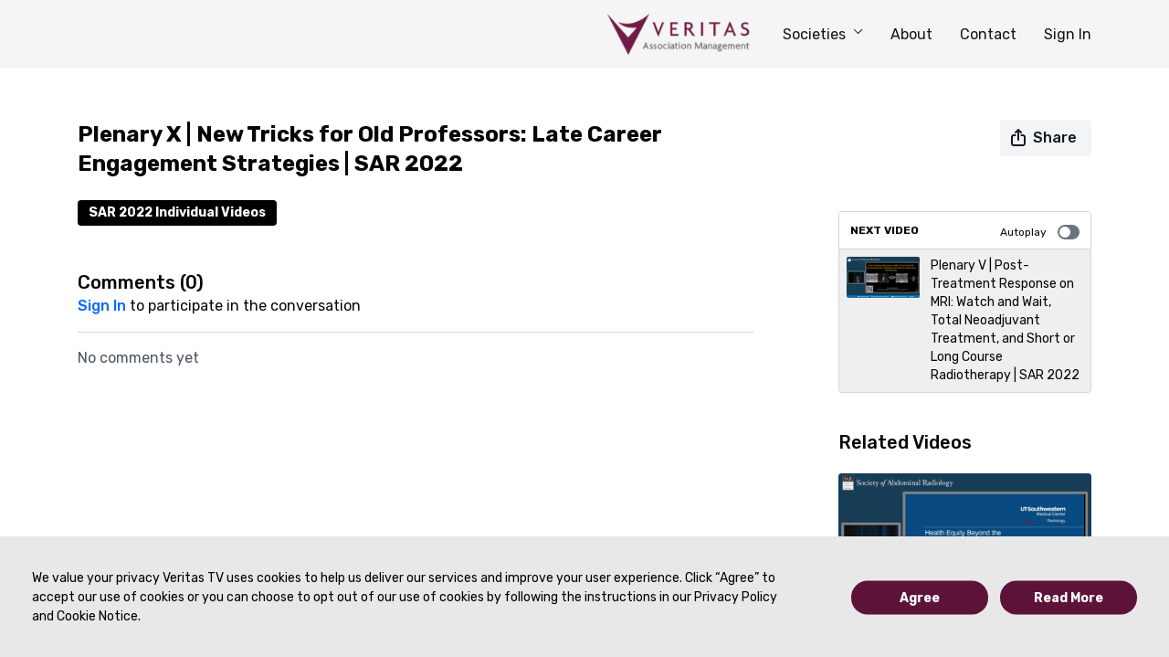

--- FILE ---
content_type: text/vnd.turbo-stream.html; charset=utf-8
request_url: https://veritastv.org/programs/sar-friday-plenary-x-900-john-leyendecker-11c362.turbo_stream?playlist_position=thumbnails&preview=false
body_size: -14
content:
<!DOCTYPE html><html><head><meta name="csrf-param" content="authenticity_token" />
<meta name="csrf-token" content="ranQDt9PwRhWeg0SYeI9oGjW7ECtTHLXLESbRQATy6Z9F9WdrYejmesTf98HZPlwt4cNtUf9h-czOCAhXsAytA" /></head><body><turbo-stream action="update" target="program_show"><template>
  <turbo-frame id="program_player">
      <turbo-frame id="program_content" src="/programs/sar-friday-plenary-x-900-john-leyendecker-11c362/program_content?playlist_position=thumbnails&amp;preview=false">
</turbo-frame></turbo-frame></template></turbo-stream></body></html>

--- FILE ---
content_type: text/html; charset=utf-8
request_url: https://veritastv.org/contents/2154584/comments
body_size: -331
content:
<turbo-frame id="video_2154584_comments_section" target="_top">
  <turbo-frame data-controller="anchor" data-anchor="comments" id="video_2154584_comments">
    

    <p class="hidden only:!block pt-4 text-ds-muted">No comments yet</p>
</turbo-frame>
</turbo-frame>

--- FILE ---
content_type: text/html; charset=utf-8
request_url: https://veritastv.org/programs/sar-friday-plenary-x-900-john-leyendecker-11c362/related?vertical=true
body_size: 23833
content:
<turbo-frame id="program_related" target="_top">

    <div class=" " data-area="program-related-videos">
      <div class="cbt-related mt-8 lg:mt-0 pb-16">
        <div class="cbt-related-title text-xl font-medium">Related Videos</div>
          <div class="mt-5 flex lg:flex-col overflow-hidden overflow-x-clip lg:overflow-visible">
              <div data-area="related-video-item" class="pb-5 hidden lg:block">
                <swiper-slide
  data-card="video_2151383"
  data-custom="content-card"
  class="self-start hotwired"
>

  <a class="card-image-container" data-turbo="true" data-turbo-prefetch="false" data-turbo-action="advance" data-turbo-frame="_top" onclick="window.CatalogAnalytics(&#39;clickContentItem&#39;, &#39;video&#39;, &#39;2151383&#39;, &#39;Related Videos&#39;); window.CatalogAnalytics(&#39;clickRelatedVideo&#39;, &#39;2151383&#39;, &#39;1&#39;, &#39;program_page&#39;)" href="/programs/sar-monday-plenary-iii-1045-cecelia-brewington-34a30d">
    <div class="image-container relative" data-test="catalog-card">
  <div class="relative image-content">
    <div aria-hidden="true" style="padding-bottom: 56%;"></div>
    <img loading="lazy" alt="Plenary III | Health Equity Beyond the Reading Room | SAR 2022" decoding="async"
         src="https://alpha.uscreencdn.com/images/programs/2151383/horizontal/screenshot-2023-03-21-at-64423-pm.1679438701.png?auto=webp&width=350"
         srcset="https://alpha.uscreencdn.com/images/programs/2151383/horizontal/screenshot-2023-03-21-at-64423-pm.1679438701.png?auto=webp&width=350 350w,
            https://alpha.uscreencdn.com/images/programs/2151383/horizontal/screenshot-2023-03-21-at-64423-pm.1679438701.png?auto=webp&width=700 2x,
            https://alpha.uscreencdn.com/images/programs/2151383/horizontal/screenshot-2023-03-21-at-64423-pm.1679438701.png?auto=webp&width=1050 3x"
         class="card-image b-image absolute object-cover h-full top-0 left-0" style="opacity: 1;">
  </div>
    <div class="badge flex justify-center items-center text-white content-card-badge z-0">
      <span class="badge-item">17:11</span>
      <svg xmlns="http://www.w3.org/2000/svg" width="13" height="9" viewBox="0 0 13 9" fill="none" class="badge-item content-watched-icon" data-test="content-watched-icon">
  <path fill-rule="evenodd" clip-rule="evenodd" d="M4.99995 7.15142L12.0757 0.0756836L12.9242 0.924212L4.99995 8.84848L0.575684 4.42421L1.42421 3.57568L4.99995 7.15142Z" fill="currentColor"></path>
</svg>

    </div>

</div>
<div class="content-watched-overlay"></div>

</a>  <a class="card-title" data-turbo="true" data-turbo-prefetch="false" data-turbo-action="advance" data-turbo-frame="_top" title="Plenary III | Health Equity Beyond the Reading Room | SAR 2022" aria-label="Plenary III | Health Equity Beyond the Reading Room | SAR 2022" onclick="window.CatalogAnalytics(&#39;clickContentItem&#39;, &#39;video&#39;, &#39;2151383&#39;, &#39;Related Videos&#39;); window.CatalogAnalytics(&#39;clickRelatedVideo&#39;, &#39;2151383&#39;, &#39;1&#39;, &#39;program_page&#39;)" href="/programs/sar-monday-plenary-iii-1045-cecelia-brewington-34a30d">
    <span class="line-clamp-2">
      Plenary III | Health Equity Beyond the Reading Room | SAR 2022
    </span>
</a></swiper-slide>


              </div>
              <div data-area="related-video-item" class="pb-5 hidden lg:block">
                <swiper-slide
  data-card="video_2154551"
  data-custom="content-card"
  class="self-start hotwired"
>

  <a class="card-image-container" data-turbo="true" data-turbo-prefetch="false" data-turbo-action="advance" data-turbo-frame="_top" onclick="window.CatalogAnalytics(&#39;clickContentItem&#39;, &#39;video&#39;, &#39;2154551&#39;, &#39;Related Videos&#39;); window.CatalogAnalytics(&#39;clickRelatedVideo&#39;, &#39;2154551&#39;, &#39;2&#39;, &#39;program_page&#39;)" href="/programs/sar-thursday-workshop11-820-mri-artifacts-b17281">
    <div class="image-container relative" data-test="catalog-card">
  <div class="relative image-content">
    <div aria-hidden="true" style="padding-bottom: 56%;"></div>
    <img loading="lazy" alt="Workshop #11 - MRI Artifacts and Troubleshooting | SAR 2022" decoding="async"
         src="https://alpha.uscreencdn.com/images/programs/2154551/horizontal/screenshot-2023-03-23-at-80140-pm.1679616125.png?auto=webp&width=350"
         srcset="https://alpha.uscreencdn.com/images/programs/2154551/horizontal/screenshot-2023-03-23-at-80140-pm.1679616125.png?auto=webp&width=350 350w,
            https://alpha.uscreencdn.com/images/programs/2154551/horizontal/screenshot-2023-03-23-at-80140-pm.1679616125.png?auto=webp&width=700 2x,
            https://alpha.uscreencdn.com/images/programs/2154551/horizontal/screenshot-2023-03-23-at-80140-pm.1679616125.png?auto=webp&width=1050 3x"
         class="card-image b-image absolute object-cover h-full top-0 left-0" style="opacity: 1;">
  </div>
    <div class="badge flex justify-center items-center text-white content-card-badge z-0">
      <span class="badge-item">32:55</span>
      <svg xmlns="http://www.w3.org/2000/svg" width="13" height="9" viewBox="0 0 13 9" fill="none" class="badge-item content-watched-icon" data-test="content-watched-icon">
  <path fill-rule="evenodd" clip-rule="evenodd" d="M4.99995 7.15142L12.0757 0.0756836L12.9242 0.924212L4.99995 8.84848L0.575684 4.42421L1.42421 3.57568L4.99995 7.15142Z" fill="currentColor"></path>
</svg>

    </div>

</div>
<div class="content-watched-overlay"></div>

</a>  <a class="card-title" data-turbo="true" data-turbo-prefetch="false" data-turbo-action="advance" data-turbo-frame="_top" title="Workshop #11 - MRI Artifacts and Troubleshooting | SAR 2022" aria-label="Workshop #11 - MRI Artifacts and Troubleshooting | SAR 2022" onclick="window.CatalogAnalytics(&#39;clickContentItem&#39;, &#39;video&#39;, &#39;2154551&#39;, &#39;Related Videos&#39;); window.CatalogAnalytics(&#39;clickRelatedVideo&#39;, &#39;2154551&#39;, &#39;2&#39;, &#39;program_page&#39;)" href="/programs/sar-thursday-workshop11-820-mri-artifacts-b17281">
    <span class="line-clamp-2">
      Workshop #11 - MRI Artifacts and Troubleshooting | SAR 2022
    </span>
</a></swiper-slide>


              </div>
              <div data-area="related-video-item" class="pb-5 hidden lg:block">
                <swiper-slide
  data-card="video_2154574"
  data-custom="content-card"
  class="self-start hotwired"
>

  <a class="card-image-container" data-turbo="true" data-turbo-prefetch="false" data-turbo-action="advance" data-turbo-frame="_top" onclick="window.CatalogAnalytics(&#39;clickContentItem&#39;, &#39;video&#39;, &#39;2154574&#39;, &#39;Related Videos&#39;); window.CatalogAnalytics(&#39;clickRelatedVideo&#39;, &#39;2154574&#39;, &#39;3&#39;, &#39;program_page&#39;)" href="/programs/sar-friday-plenary-ix-700-david-di-santis-101533">
    <div class="image-container relative" data-test="catalog-card">
  <div class="relative image-content">
    <div aria-hidden="true" style="padding-bottom: 56%;"></div>
    <img loading="lazy" alt="Plenary IX | MBS, Beyond Aspiration, Part I: Findings in Neurologic Disease | SAR 2022" decoding="async"
         src="https://alpha.uscreencdn.com/images/programs/2154574/horizontal/screenshot-2023-03-23-at-82608-pm.1679617641.png?auto=webp&width=350"
         srcset="https://alpha.uscreencdn.com/images/programs/2154574/horizontal/screenshot-2023-03-23-at-82608-pm.1679617641.png?auto=webp&width=350 350w,
            https://alpha.uscreencdn.com/images/programs/2154574/horizontal/screenshot-2023-03-23-at-82608-pm.1679617641.png?auto=webp&width=700 2x,
            https://alpha.uscreencdn.com/images/programs/2154574/horizontal/screenshot-2023-03-23-at-82608-pm.1679617641.png?auto=webp&width=1050 3x"
         class="card-image b-image absolute object-cover h-full top-0 left-0" style="opacity: 1;">
  </div>
    <div class="badge flex justify-center items-center text-white content-card-badge z-0">
      <span class="badge-item">10:45</span>
      <svg xmlns="http://www.w3.org/2000/svg" width="13" height="9" viewBox="0 0 13 9" fill="none" class="badge-item content-watched-icon" data-test="content-watched-icon">
  <path fill-rule="evenodd" clip-rule="evenodd" d="M4.99995 7.15142L12.0757 0.0756836L12.9242 0.924212L4.99995 8.84848L0.575684 4.42421L1.42421 3.57568L4.99995 7.15142Z" fill="currentColor"></path>
</svg>

    </div>

</div>
<div class="content-watched-overlay"></div>

</a>  <a class="card-title" data-turbo="true" data-turbo-prefetch="false" data-turbo-action="advance" data-turbo-frame="_top" title="Plenary IX | MBS, Beyond Aspiration, Part I: Findings in Neurologic Disease | SAR 2022" aria-label="Plenary IX | MBS, Beyond Aspiration, Part I: Findings in Neurologic Disease | SAR 2022" onclick="window.CatalogAnalytics(&#39;clickContentItem&#39;, &#39;video&#39;, &#39;2154574&#39;, &#39;Related Videos&#39;); window.CatalogAnalytics(&#39;clickRelatedVideo&#39;, &#39;2154574&#39;, &#39;3&#39;, &#39;program_page&#39;)" href="/programs/sar-friday-plenary-ix-700-david-di-santis-101533">
    <span class="line-clamp-2">
      Plenary IX | MBS, Beyond Aspiration, Part I: Findings in Neurologic Disease | SAR 2022
    </span>
</a></swiper-slide>


              </div>
              <div data-area="related-video-item" class="pb-5 hidden lg:block">
                <swiper-slide
  data-card="video_2151375"
  data-custom="content-card"
  class="self-start hotwired"
>

  <a class="card-image-container" data-turbo="true" data-turbo-prefetch="false" data-turbo-action="advance" data-turbo-frame="_top" onclick="window.CatalogAnalytics(&#39;clickContentItem&#39;, &#39;video&#39;, &#39;2151375&#39;, &#39;Related Videos&#39;); window.CatalogAnalytics(&#39;clickRelatedVideo&#39;, &#39;2151375&#39;, &#39;4&#39;, &#39;program_page&#39;)" href="/programs/sar-monday-plenary-ii-822-meghan-lubner-6036bb">
    <div class="image-container relative" data-test="catalog-card">
  <div class="relative image-content">
    <div aria-hidden="true" style="padding-bottom: 56%;"></div>
    <img loading="lazy" alt="Plenary II | Multiparametric CT Approach to NAFLD and NASH | SAR 2022" decoding="async"
         src="https://alpha.uscreencdn.com/images/programs/2151375/horizontal/screenshot-2023-03-21-at-55913-pm.1679436006.png?auto=webp&width=350"
         srcset="https://alpha.uscreencdn.com/images/programs/2151375/horizontal/screenshot-2023-03-21-at-55913-pm.1679436006.png?auto=webp&width=350 350w,
            https://alpha.uscreencdn.com/images/programs/2151375/horizontal/screenshot-2023-03-21-at-55913-pm.1679436006.png?auto=webp&width=700 2x,
            https://alpha.uscreencdn.com/images/programs/2151375/horizontal/screenshot-2023-03-21-at-55913-pm.1679436006.png?auto=webp&width=1050 3x"
         class="card-image b-image absolute object-cover h-full top-0 left-0" style="opacity: 1;">
  </div>
    <div class="badge flex justify-center items-center text-white content-card-badge z-0">
      <span class="badge-item">15:14</span>
      <svg xmlns="http://www.w3.org/2000/svg" width="13" height="9" viewBox="0 0 13 9" fill="none" class="badge-item content-watched-icon" data-test="content-watched-icon">
  <path fill-rule="evenodd" clip-rule="evenodd" d="M4.99995 7.15142L12.0757 0.0756836L12.9242 0.924212L4.99995 8.84848L0.575684 4.42421L1.42421 3.57568L4.99995 7.15142Z" fill="currentColor"></path>
</svg>

    </div>

</div>
<div class="content-watched-overlay"></div>

</a>  <a class="card-title" data-turbo="true" data-turbo-prefetch="false" data-turbo-action="advance" data-turbo-frame="_top" title="Plenary II | Multiparametric CT Approach to NAFLD and NASH | SAR 2022" aria-label="Plenary II | Multiparametric CT Approach to NAFLD and NASH | SAR 2022" onclick="window.CatalogAnalytics(&#39;clickContentItem&#39;, &#39;video&#39;, &#39;2151375&#39;, &#39;Related Videos&#39;); window.CatalogAnalytics(&#39;clickRelatedVideo&#39;, &#39;2151375&#39;, &#39;4&#39;, &#39;program_page&#39;)" href="/programs/sar-monday-plenary-ii-822-meghan-lubner-6036bb">
    <span class="line-clamp-2">
      Plenary II | Multiparametric CT Approach to NAFLD and NASH | SAR 2022
    </span>
</a></swiper-slide>


              </div>
          </div>
            <ds-swiper
              class="lg:hidden"
              options="{&quot;spaceBetween&quot;:8,&quot;breakpoints&quot;:{&quot;300&quot;:{&quot;slidesPerView&quot;:1.3},&quot;550&quot;:{&quot;slidesPerView&quot;:2.3}}}">
                <swiper-slide data-area="related-video-item" class="self-start">
                  <swiper-slide
  data-card="video_2151383"
  data-custom="content-card"
  class="self-start hotwired"
>

  <a class="card-image-container" data-turbo="true" data-turbo-prefetch="false" data-turbo-action="advance" data-turbo-frame="_top" onclick="window.CatalogAnalytics(&#39;clickContentItem&#39;, &#39;video&#39;, &#39;2151383&#39;, &#39;Related Videos&#39;); window.CatalogAnalytics(&#39;clickRelatedVideo&#39;, &#39;2151383&#39;, &#39;1&#39;, &#39;program_page&#39;)" href="/programs/sar-monday-plenary-iii-1045-cecelia-brewington-34a30d">
    <div class="image-container relative" data-test="catalog-card">
  <div class="relative image-content">
    <div aria-hidden="true" style="padding-bottom: 56%;"></div>
    <img loading="lazy" alt="Plenary III | Health Equity Beyond the Reading Room | SAR 2022" decoding="async"
         src="https://alpha.uscreencdn.com/images/programs/2151383/horizontal/screenshot-2023-03-21-at-64423-pm.1679438701.png?auto=webp&width=350"
         srcset="https://alpha.uscreencdn.com/images/programs/2151383/horizontal/screenshot-2023-03-21-at-64423-pm.1679438701.png?auto=webp&width=350 350w,
            https://alpha.uscreencdn.com/images/programs/2151383/horizontal/screenshot-2023-03-21-at-64423-pm.1679438701.png?auto=webp&width=700 2x,
            https://alpha.uscreencdn.com/images/programs/2151383/horizontal/screenshot-2023-03-21-at-64423-pm.1679438701.png?auto=webp&width=1050 3x"
         class="card-image b-image absolute object-cover h-full top-0 left-0" style="opacity: 1;">
  </div>
    <div class="badge flex justify-center items-center text-white content-card-badge z-0">
      <span class="badge-item">17:11</span>
      <svg xmlns="http://www.w3.org/2000/svg" width="13" height="9" viewBox="0 0 13 9" fill="none" class="badge-item content-watched-icon" data-test="content-watched-icon">
  <path fill-rule="evenodd" clip-rule="evenodd" d="M4.99995 7.15142L12.0757 0.0756836L12.9242 0.924212L4.99995 8.84848L0.575684 4.42421L1.42421 3.57568L4.99995 7.15142Z" fill="currentColor"></path>
</svg>

    </div>

</div>
<div class="content-watched-overlay"></div>

</a>  <a class="card-title" data-turbo="true" data-turbo-prefetch="false" data-turbo-action="advance" data-turbo-frame="_top" title="Plenary III | Health Equity Beyond the Reading Room | SAR 2022" aria-label="Plenary III | Health Equity Beyond the Reading Room | SAR 2022" onclick="window.CatalogAnalytics(&#39;clickContentItem&#39;, &#39;video&#39;, &#39;2151383&#39;, &#39;Related Videos&#39;); window.CatalogAnalytics(&#39;clickRelatedVideo&#39;, &#39;2151383&#39;, &#39;1&#39;, &#39;program_page&#39;)" href="/programs/sar-monday-plenary-iii-1045-cecelia-brewington-34a30d">
    <span class="line-clamp-2">
      Plenary III | Health Equity Beyond the Reading Room | SAR 2022
    </span>
</a></swiper-slide>


                </swiper-slide>
                <swiper-slide data-area="related-video-item" class="self-start">
                  <swiper-slide
  data-card="video_2154551"
  data-custom="content-card"
  class="self-start hotwired"
>

  <a class="card-image-container" data-turbo="true" data-turbo-prefetch="false" data-turbo-action="advance" data-turbo-frame="_top" onclick="window.CatalogAnalytics(&#39;clickContentItem&#39;, &#39;video&#39;, &#39;2154551&#39;, &#39;Related Videos&#39;); window.CatalogAnalytics(&#39;clickRelatedVideo&#39;, &#39;2154551&#39;, &#39;2&#39;, &#39;program_page&#39;)" href="/programs/sar-thursday-workshop11-820-mri-artifacts-b17281">
    <div class="image-container relative" data-test="catalog-card">
  <div class="relative image-content">
    <div aria-hidden="true" style="padding-bottom: 56%;"></div>
    <img loading="lazy" alt="Workshop #11 - MRI Artifacts and Troubleshooting | SAR 2022" decoding="async"
         src="https://alpha.uscreencdn.com/images/programs/2154551/horizontal/screenshot-2023-03-23-at-80140-pm.1679616125.png?auto=webp&width=350"
         srcset="https://alpha.uscreencdn.com/images/programs/2154551/horizontal/screenshot-2023-03-23-at-80140-pm.1679616125.png?auto=webp&width=350 350w,
            https://alpha.uscreencdn.com/images/programs/2154551/horizontal/screenshot-2023-03-23-at-80140-pm.1679616125.png?auto=webp&width=700 2x,
            https://alpha.uscreencdn.com/images/programs/2154551/horizontal/screenshot-2023-03-23-at-80140-pm.1679616125.png?auto=webp&width=1050 3x"
         class="card-image b-image absolute object-cover h-full top-0 left-0" style="opacity: 1;">
  </div>
    <div class="badge flex justify-center items-center text-white content-card-badge z-0">
      <span class="badge-item">32:55</span>
      <svg xmlns="http://www.w3.org/2000/svg" width="13" height="9" viewBox="0 0 13 9" fill="none" class="badge-item content-watched-icon" data-test="content-watched-icon">
  <path fill-rule="evenodd" clip-rule="evenodd" d="M4.99995 7.15142L12.0757 0.0756836L12.9242 0.924212L4.99995 8.84848L0.575684 4.42421L1.42421 3.57568L4.99995 7.15142Z" fill="currentColor"></path>
</svg>

    </div>

</div>
<div class="content-watched-overlay"></div>

</a>  <a class="card-title" data-turbo="true" data-turbo-prefetch="false" data-turbo-action="advance" data-turbo-frame="_top" title="Workshop #11 - MRI Artifacts and Troubleshooting | SAR 2022" aria-label="Workshop #11 - MRI Artifacts and Troubleshooting | SAR 2022" onclick="window.CatalogAnalytics(&#39;clickContentItem&#39;, &#39;video&#39;, &#39;2154551&#39;, &#39;Related Videos&#39;); window.CatalogAnalytics(&#39;clickRelatedVideo&#39;, &#39;2154551&#39;, &#39;2&#39;, &#39;program_page&#39;)" href="/programs/sar-thursday-workshop11-820-mri-artifacts-b17281">
    <span class="line-clamp-2">
      Workshop #11 - MRI Artifacts and Troubleshooting | SAR 2022
    </span>
</a></swiper-slide>


                </swiper-slide>
                <swiper-slide data-area="related-video-item" class="self-start">
                  <swiper-slide
  data-card="video_2154574"
  data-custom="content-card"
  class="self-start hotwired"
>

  <a class="card-image-container" data-turbo="true" data-turbo-prefetch="false" data-turbo-action="advance" data-turbo-frame="_top" onclick="window.CatalogAnalytics(&#39;clickContentItem&#39;, &#39;video&#39;, &#39;2154574&#39;, &#39;Related Videos&#39;); window.CatalogAnalytics(&#39;clickRelatedVideo&#39;, &#39;2154574&#39;, &#39;3&#39;, &#39;program_page&#39;)" href="/programs/sar-friday-plenary-ix-700-david-di-santis-101533">
    <div class="image-container relative" data-test="catalog-card">
  <div class="relative image-content">
    <div aria-hidden="true" style="padding-bottom: 56%;"></div>
    <img loading="lazy" alt="Plenary IX | MBS, Beyond Aspiration, Part I: Findings in Neurologic Disease | SAR 2022" decoding="async"
         src="https://alpha.uscreencdn.com/images/programs/2154574/horizontal/screenshot-2023-03-23-at-82608-pm.1679617641.png?auto=webp&width=350"
         srcset="https://alpha.uscreencdn.com/images/programs/2154574/horizontal/screenshot-2023-03-23-at-82608-pm.1679617641.png?auto=webp&width=350 350w,
            https://alpha.uscreencdn.com/images/programs/2154574/horizontal/screenshot-2023-03-23-at-82608-pm.1679617641.png?auto=webp&width=700 2x,
            https://alpha.uscreencdn.com/images/programs/2154574/horizontal/screenshot-2023-03-23-at-82608-pm.1679617641.png?auto=webp&width=1050 3x"
         class="card-image b-image absolute object-cover h-full top-0 left-0" style="opacity: 1;">
  </div>
    <div class="badge flex justify-center items-center text-white content-card-badge z-0">
      <span class="badge-item">10:45</span>
      <svg xmlns="http://www.w3.org/2000/svg" width="13" height="9" viewBox="0 0 13 9" fill="none" class="badge-item content-watched-icon" data-test="content-watched-icon">
  <path fill-rule="evenodd" clip-rule="evenodd" d="M4.99995 7.15142L12.0757 0.0756836L12.9242 0.924212L4.99995 8.84848L0.575684 4.42421L1.42421 3.57568L4.99995 7.15142Z" fill="currentColor"></path>
</svg>

    </div>

</div>
<div class="content-watched-overlay"></div>

</a>  <a class="card-title" data-turbo="true" data-turbo-prefetch="false" data-turbo-action="advance" data-turbo-frame="_top" title="Plenary IX | MBS, Beyond Aspiration, Part I: Findings in Neurologic Disease | SAR 2022" aria-label="Plenary IX | MBS, Beyond Aspiration, Part I: Findings in Neurologic Disease | SAR 2022" onclick="window.CatalogAnalytics(&#39;clickContentItem&#39;, &#39;video&#39;, &#39;2154574&#39;, &#39;Related Videos&#39;); window.CatalogAnalytics(&#39;clickRelatedVideo&#39;, &#39;2154574&#39;, &#39;3&#39;, &#39;program_page&#39;)" href="/programs/sar-friday-plenary-ix-700-david-di-santis-101533">
    <span class="line-clamp-2">
      Plenary IX | MBS, Beyond Aspiration, Part I: Findings in Neurologic Disease | SAR 2022
    </span>
</a></swiper-slide>


                </swiper-slide>
                <swiper-slide data-area="related-video-item" class="self-start">
                  <swiper-slide
  data-card="video_2151375"
  data-custom="content-card"
  class="self-start hotwired"
>

  <a class="card-image-container" data-turbo="true" data-turbo-prefetch="false" data-turbo-action="advance" data-turbo-frame="_top" onclick="window.CatalogAnalytics(&#39;clickContentItem&#39;, &#39;video&#39;, &#39;2151375&#39;, &#39;Related Videos&#39;); window.CatalogAnalytics(&#39;clickRelatedVideo&#39;, &#39;2151375&#39;, &#39;4&#39;, &#39;program_page&#39;)" href="/programs/sar-monday-plenary-ii-822-meghan-lubner-6036bb">
    <div class="image-container relative" data-test="catalog-card">
  <div class="relative image-content">
    <div aria-hidden="true" style="padding-bottom: 56%;"></div>
    <img loading="lazy" alt="Plenary II | Multiparametric CT Approach to NAFLD and NASH | SAR 2022" decoding="async"
         src="https://alpha.uscreencdn.com/images/programs/2151375/horizontal/screenshot-2023-03-21-at-55913-pm.1679436006.png?auto=webp&width=350"
         srcset="https://alpha.uscreencdn.com/images/programs/2151375/horizontal/screenshot-2023-03-21-at-55913-pm.1679436006.png?auto=webp&width=350 350w,
            https://alpha.uscreencdn.com/images/programs/2151375/horizontal/screenshot-2023-03-21-at-55913-pm.1679436006.png?auto=webp&width=700 2x,
            https://alpha.uscreencdn.com/images/programs/2151375/horizontal/screenshot-2023-03-21-at-55913-pm.1679436006.png?auto=webp&width=1050 3x"
         class="card-image b-image absolute object-cover h-full top-0 left-0" style="opacity: 1;">
  </div>
    <div class="badge flex justify-center items-center text-white content-card-badge z-0">
      <span class="badge-item">15:14</span>
      <svg xmlns="http://www.w3.org/2000/svg" width="13" height="9" viewBox="0 0 13 9" fill="none" class="badge-item content-watched-icon" data-test="content-watched-icon">
  <path fill-rule="evenodd" clip-rule="evenodd" d="M4.99995 7.15142L12.0757 0.0756836L12.9242 0.924212L4.99995 8.84848L0.575684 4.42421L1.42421 3.57568L4.99995 7.15142Z" fill="currentColor"></path>
</svg>

    </div>

</div>
<div class="content-watched-overlay"></div>

</a>  <a class="card-title" data-turbo="true" data-turbo-prefetch="false" data-turbo-action="advance" data-turbo-frame="_top" title="Plenary II | Multiparametric CT Approach to NAFLD and NASH | SAR 2022" aria-label="Plenary II | Multiparametric CT Approach to NAFLD and NASH | SAR 2022" onclick="window.CatalogAnalytics(&#39;clickContentItem&#39;, &#39;video&#39;, &#39;2151375&#39;, &#39;Related Videos&#39;); window.CatalogAnalytics(&#39;clickRelatedVideo&#39;, &#39;2151375&#39;, &#39;4&#39;, &#39;program_page&#39;)" href="/programs/sar-monday-plenary-ii-822-meghan-lubner-6036bb">
    <span class="line-clamp-2">
      Plenary II | Multiparametric CT Approach to NAFLD and NASH | SAR 2022
    </span>
</a></swiper-slide>


                </swiper-slide>
            </ds-swiper>
        </div>
      </div>
    </div>
</turbo-frame>

--- FILE ---
content_type: text/css; charset=utf-8
request_url: https://assets-gke.uscreencdn.com/theme_assets/7089/custom_styles.css?v=1696416524
body_size: 581
content:
/* .cce-area:before {
  content: '';
  position: absolute;
  top: 0;
  left: 0;
  width: 100%;
  height: 100%;
  background: #fff;
  z-index: 2;
}
.cce-area.visible:before {
  display: none;
} */
.b-player:before {
  content: '';
  position: absolute;
  top: 0;
  left: 0;
  width: 100%;
  height: 100%;
  background: #fff;
  z-index: 2;
}
.b-player.visible:before {
  display: none;
}
.block-content {
  position: absolute;
  top: 0;
  left: 0;
  width: 100%;
  height: 100%;
  background: #fff;
  z-index: 9999;
  justify-content: center;
  align-items: center;
}
.block-content h2 {
  font-size: 30px;
  font-weight: 600;
  text-align: center;
  max-width: 460px;
}
.block-content h2 a {
  text-decoration: underline;
}
#pincode {
  width: 100%;
  font-size: 30px;
  margin-top: 10px;
  border: none;
  outline: none;
  background: none;
  border-bottom: 1px solid #000;
}